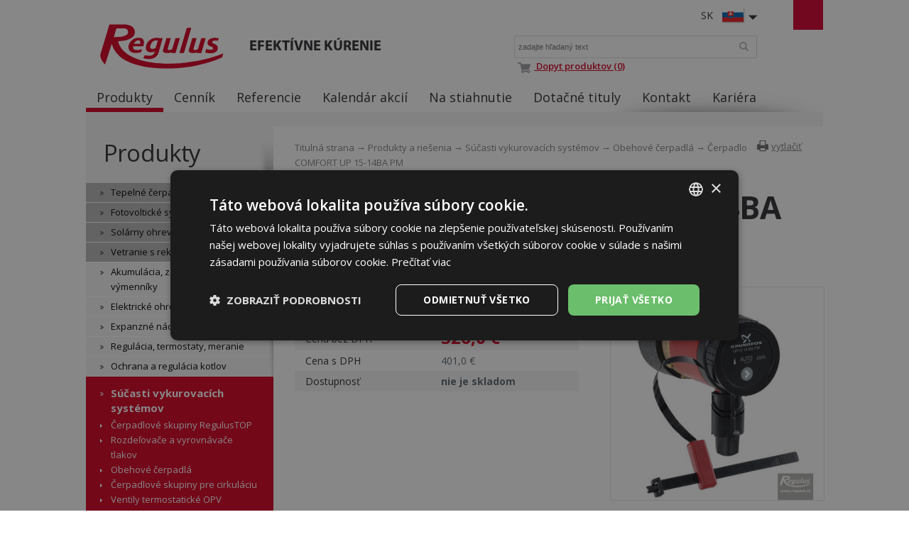

--- FILE ---
content_type: text/html; charset=utf-8
request_url: https://www.regulus.sk/sk/cerpadlo-comfort-up-15-14ba-pm
body_size: 7302
content:
<!DOCTYPE html>
<html lang="sk">
<head>
<meta charset="utf-8">
<title>Čerpadlo COMFORT UP 15-14BA PM : Regulus</title>
<meta name="description" content="Čerpadlo COMFORT UP 15-14BA PM, Obehové čerpadlá, Súčasti vykurovacích systémov, Produkty a riešenia, Regulus">
<meta name="keywords" content="Čerpadlo COMFORT UP 15-14BA PM">
<meta name="author" content="Regulus">
<meta name="generator" content="Topinfo CMS, www.topinfocms.cz">
<meta name="msvalidate.01" content="D3D8E4BF303FE05417359DDFAB735EB6" />
<meta name="seznam-wmt" content="n321IQuUYnEF8lUp1Ca7knH22qNfcU9B" />
<meta name="robots" content="index, follow, max-snippet:320, max-image-preview:large">
<link rel="canonical" href="https://www.regulus.sk/sk/cerpadlo-comfort-up-15-14ba-pm">
<link rel="alternate" href="https://www.regulus.cz/cz/cerpadlo-comfort-up-15-14ba-pm" hreflang="cs">
<link rel="alternate" href="https://www.regulus.eu/en/comfort-up-15-14ba-pm-high-efficiency-pump" hreflang="en">
<link rel="alternate" href="https://www.regulus.sk/sk/cerpadlo-comfort-up-15-14ba-pm" hreflang="sk">
<link rel="alternate" href="https://www.regulusromtherm.ro/ro/pomp-grundfos-comfort-up-15-14ba-pm" hreflang="ro">
<link rel="alternate" href="https://www.regulus.eu/en/comfort-up-15-14ba-pm-high-efficiency-pump" hreflang="x-default">
<script type="text/javascript">
var TCO = {"lang":"sk","page":"product.1209","dir":"","plugins":{"to_top":{"top":"body"}}}, lang = TCO.lang;
</script>
<script>
window.dataLayer = window.dataLayer || [];
function gtag(){dataLayer.push(arguments);}
gtag("js", new Date());
gtag("config", "G-B4FN6W4NNJ");
</script>
<script src="https://www.googletagmanager.com/gtag/js?id=G-B4FN6W4NNJ" async></script>
<meta content="y71u45jjdbyzpz6e4lj8l7fzianiml" name="facebook-domain-verification">
<meta property="og:description" content="Čerpadlo COMFORT UP 15-14BA PM, Obehové čerpadlá, Súčasti vykurovacích systémov, Produkty a riešenia, Regulus">
<meta property="og:title" content="Čerpadlo COMFORT UP 15-14BA PM">
<meta property="og:image" content="https://www.regulus.sk/img/_/product.1209/12193_6.jpg">
<link href="/favicon.ico" rel="icon">
<link rel="stylesheet" href="/project.css?1746562633" type="text/css" media="screen">
<link rel="stylesheet" href="/user.css?1765953067" type="text/css" media="screen">
<script src="https://umami.regulus.cz/script.js" defer data-website-id="9af2a375-56fd-4b85-a743-7f249265dd3c"></script>
<!--[if lt IE 9]>
<script src="/cms/js/html5shiv.min.js?1405238094"></script>
<![endif]-->
<script src="/cms/js/jquery-1.12.4.min.js?1471006091"></script>
<script src="/cms/js/jquery-migrate-1.4.1.min.js?1471005398"></script>
<script src="/cms/js/main.min.js?1601531056"></script>
<script src="/cms/jquery-plugins/fancybox-2.1.5/lib/jquery.mousewheel-3.0.6.pack.js?1371168748"></script>
<script src="/cms/jquery-plugins/fancybox-2.1.5/source/jquery.fancybox.pack.js?1371168748"></script>
<script src="/cms/jquery-plugins/fancybox-2.1.5/source/helpers/jquery.fancybox-buttons.min.js?1483622130"></script>
<script src="/cms/jquery-plugins/fancybox-2.1.5/source/helpers/jquery.fancybox-thumbs.min.js?1483622089"></script>
<script src="/cms/jquery-plugins/jquery.scrollTo-min.js?1508395336" async></script>
<script src="/cms/jquery-plugins/jquery.scrolltotop.min.js?1508395191" async></script>
<script src="/cms/js/catalog.effects.class.min.js?1446632602"></script>
<script src="/project.js?1715598049"></script>
<script type="text/javascript">
var dataLayer=[];
</script>


<script type="text/javascript">
(function(w,d,s,l,i){w[l]=w[l]||[];w[l].push({'gtm.start':new Date().getTime(),event:'gtm.js'});var f=d.getElementsByTagName(s)[0],j=d.createElement(s),dl=l!="dataLayer"?'&l='+l:'';j.async=true;j.src='https://www.googletagmanager.com/gtm.js?id='+i+dl;f.parentNode.insertBefore(j,f);})(window,document,'script',"dataLayer","GTM-P9Z5V4N");
</script>

</head>
<body class="body">
<noscript><iframe src="https://www.googletagmanager.com/ns.html?id=GTM-P9Z5V4N" height="0" width="0" style="display:none;visibility:hidden"></iframe></noscript>
<div id="wrapper" class="page_product.1209">
	<div id="main">

		<div id="main-in">

		<header id="header"><div id="header-in">
		<div id="logo-wrapper"><a href="/" id="logo"><img src="/img/sys/Logo-Regulus.svg" alt="logo Regulus - efektívne kúrenie" title="Regulus.sk - úsporné a efektívne kúrenie a ohrev vody. Široká ponuka tepelných čerpadiel, solárnych panelov a ďalších produktov."></a></div>
<div id="claim">Efektívne kúrenie</div>
<div id="langs">
<div class="lang-sk"><span>SK</span></div>
</div>
<ul id="langs-box" style="display: none;">
<li><a href="https://www.regulus.cz/" title="CZ"><span>CZ</span></a><a href="https://www.regulus.cz/" title="CZ"><img src="/img/sys/ico_czflag.png" width="32" height="22" alt="CZ" title="CZ" /></a></li>
<li><a href="https://www.regulus.eu/" title="EN"><span>EN</span></a><a href="https://www.regulus.eu/" title="EN"><img src="/img/sys/ico_enflag.png" width="32" height="22" alt="EN" title="EN" /></a></li>
<li><a href="http://www.regulus.cz/de/" title="DE"><span>DE</span></a><a href="http://www.regulus.cz/de/" title="DE"><img src="/img/sys/ico_deflag.png" width="32" height="22" alt="DE" title="DE" /></a></li>
<li><a href="https://www.regulusromtherm.ro/" title="RO"><span>RO</span></a><a href="https://www.regulusromtherm.ro/" title="RO"><img src="/img/sys/ico_roflag.png" width="32" height="22" alt="RO" title="RO" /></a></li>
<li><a href="https://www.regulus-russia.ru/" title="RU"><span>RU</span></a><a href="https://www.regulus-russia.ru/" title="RU"><img src="/img/sys/ico_ruflag.png" width="32" height="22" alt="RU" title="RU" /></a></li>
</ul>
<div id="searchform"><form action="/sk/search"><fieldset><label for="searchword" class="no-css">Vyhľadávanie:</label> <input type="text" id="searchword" name="keyword" title="zadajte hľadaný text" placeholder="zadajte hľadaný text" /> <input type="submit" class="searchbutton" value="Vyhľadávanie" title="Vyhľadávanie" /></fieldset></form>

<a href="/sk/dopyt-produktov"><img class="topIco2" src="/img/sys/ico_cart.png" alt="C" title="Dopyt produktov" /> Dopyt produktov (0)</a>
</div>
<!--/searchform-->
<p></p>
<!--<div id="cart">{GEN.eshop.basket_overview.comment}</div>
<div id="logged">{GEN.logged.comment}</div>-->
<p><nav id="menu">
<ul class="menu-items-8"><li class="m-first active"><a href="/sk/produkty-a-riesenia" class="active" title="Produkty a riešenia"><span>Produkty</span></a></li>
<li><a href="/sk/cennik" title="Cenník"><span>Cenník</span></a></li>
<li><a href="/sk/referencie" title="Referencie"><span>Referencie</span></a></li>
<li><a href="/sk/kalendar-akcii" title="Kalendár akcií"><span>Kalendár akcií</span></a></li>
<li><a href="/sk/na-stiahnutie" title="Na stiahnutie"><span>Na stiahnutie</span></a></li>
<li><a href="/sk/dotacne-tituly" title="Dotačné tituly"><span>Dotačné tituly</span></a></li>
<li><a href="/sk/kontakty" title="Kontakt"><span>Kontakt</span></a></li>
<li class="m-last"><a href="/sk/kariera-v-regulus-technik" title="Kariéra v REGULUS - TECHNIK"><span>Kariéra</span></a></li></ul></nav>

</p>
<div class="clear"><!-- --></div>
		</div></header><!--/header-->

		<hr class="no-css" />

		<aside id="panel"><div id="panel-in">
		<span id="panel-shadow"><!-- --></span>
<div id="panel-nav"><h3 class="submenu-title"><a href="/sk/produkty-a-riesenia">Produkty</a></h3>
<div class="submenu">
<ul class="menu-items-16"><li class="m-first submenu-tepelna-cerpadla"><a href="/sk/tepelne-cerpadla" title="Tepelné čerpadlá"><span>Tepelné čerpadlá</span></a></li>
<li class="submenu-fve"><a href="/sk/fotovolticke-systemy" title="Fotovoltické systémy"><span>Fotovoltické systémy</span></a></li>
<li class="submenu-solarni-ohrev"><a href="/sk/solarny-ohrev" title="Solárny ohrev"><span>Solárny ohrev</span></a></li>
<li class="submenu-vetrani"><a href="/sk/vetranie-s-rekuperaciou-tepla" title="Vetranie s rekuperáciou tepla"><span>Vetranie s rekuperáciou tepla</span></a></li>
<li class="submenu-akumulace"><a href="/sk/akumulacia-zasobniky-vymenniky" title="Akumulácia, zásobníky, výmenníky"><span>Akumulácia, zásobníky, výmenníky</span></a></li>
<li class="submenu-el-topna-telesa"><a href="/sk/elektricka-topna-telesa" title="Elektrické ohrevné telesá"><span>Elektrické ohrevné telesá</span></a></li>
<li class="submenu-expanzni-nadoby"><a href="/sk/expanzne-nadoby" title="Expanzné nádoby"><span>Expanzné nádoby</span></a></li>
<li class="submenu-regulace"><a href="/sk/regulace-termostaty-mereni" title="Regulácia, termostaty, meranie"><span>Regulácia, termostaty, meranie</span></a></li>
<li class="submenu-ochrana"><a href="/sk/ochrana-a-regulace-kotlu" title="Ochrana a regulácia kotlov"><span>Ochrana a regulácia kotlov</span></a></li>
<li class="submenu-soucasti-otop-sys active li-submenu"><a href="/sk/soucasti-otopnych-systemu" class="active a-submenu" title="Súčasti vykurovacích systémov"><span>Súčasti vykurovacích systémov</span></a><ul><li class="m-first submenu-sos-cerpadla"><a href="/sk/cerpadlove-skupiny-pro-otopne-systemy" title="Čerpadlové skupiny RegulusTOP"><span>Čerpadlové skupiny RegulusTOP</span></a></li>
<li class="submenu-sos-rozdelovace"><a href="/sk/rozdelovace-a-vyrovnavace-tlaku" title="Rozdeľovače a vyrovnávače tlakov"><span>Rozdeľovače a vyrovnávače tlakov</span></a></li>
<li class="submenu-sos-obehova active"><a href="/sk/obehove-cerpadla" class="active" title="Obehové čerpadlá"><span>Obehové čerpadlá</span></a></li>
<li class="submenu-sos-cs-cirkulace"><a href="/sk/cerpadlove-skupiny-pre-cirkulaciu" title="Čerpadlové skupiny pre cirkuláciu"><span>Čerpadlové skupiny pre cirkuláciu</span></a></li>
<li class="submenu-sos-ventily-termostaticke"><a href="/sk/ventily-termostaticke-opv" title="Ventily termostatické OPV"><span>Ventily termostatické OPV</span></a></li>
<li class="submenu-sos-ventily-zonove"><a href="/sk/ventily-zonove" title="Ventily zónové"><span>Ventily zónové</span></a></li>
<li class="submenu-sos-ventily-smesovaci"><a href="/sk/ventily-zmiesavacie" title="Ventily zmiešavacie"><span>Ventily zmiešavacie</span></a></li>
<li class="submenu-sos-ventily-ostatni"><a href="/sk/ventily-ostatne" title="Ventily ostatné"><span>Ventily ostatné</span></a></li>
<li class="submenu-sos-filtry"><a href="/sk/filtre" title="Filtre"><span>Filtre</span></a></li>
<li class="submenu-sos-fitinky"><a href="/sk/fitingy-tru" title="Fitingy"><span>Fitingy</span></a></li>
<li class="m-last submenu-oto-nd"><a href="/sk/nahradne-diely-oto" title="Náhradné diely"><span>Náhradné diely</span></a></li></ul></li>
<li class="submenu-chemie"><a href="/sk/chemia-kvapaliny-tesnenia" title="Chémia, kvapaliny, tesnenia"><span>Chémia, kvapaliny, tesnenia</span></a></li>
<li class="submenu-trubky"><a href="/sk/trubky-a-izolace" title="Rúrky a izolácie"><span>Rúrky a izolácie</span></a></li>
<li class="submenu-odk-hlinik"><a href="/sk/hlinikove-odkurenie-turbo-kotlov" title="Hliníkové odkúrenie turbo kotlov"><span>Hliníkové odkúrenie turbo kotlov</span></a></li>
<li class="submenu-odk-kondenzacni"><a href="/sk/polypropylenove-odkurenie-pre-kondenzacne-kotly" title="Polypropylénové odkúrenie pre kondenzačné kotly"><span>PP odkúrenie kond. kotlov</span></a></li>
<li class="submenu-vyprodej"><a href="/sk/vypredaj" title="Výpredaj"><span>Výpredaj</span></a></li>
<li class="m-last submenu-produkty-archiv"><a href="/sk/archiv" title="Archív"><span>Archív</span></a></li></ul></div>

</div>

<div class="panel-box pb1">
	<h3>Newsletter</h3>

	<ul>
		<li><a href="/sk/prihlasenie-k-odoberani-informacneho-newsletteru">Prihlásenie k odoberaniu informačného newsletteru</a></li>
		<li><a href="/sk/odhlaseni-z-odebirani-informacniho-newsletteru">Odhlásenie z odoberania informačného newslettera</a></li>
		
	</ul>
</div>
		</div></aside><!--/panel-->

		<hr class="no-css" />

		<section id="content"><div id="content-in">
		<div id="navbox">
<div id="navigace"><a href="javascript:window.print()" class="ico-print" rel="nofollow" title="vytlačiť">vytlačiť</a></div>
<div id="cesta"><a href="/">Titulná strana</a> &rarr; <a href="/sk/produkty-a-riesenia">Produkty a riešenia</a> &rarr; <a href="/sk/soucasti-otopnych-systemu">Súčasti vykurovacích systémov</a> &rarr; <a href="/sk/obehove-cerpadla">Obehové čerpadlá</a> &rarr; Čerpadlo COMFORT UP 15-14BA PM</div>
<div class="clear"><!-- --></div>
</div>
<h1 class="nadpis">Čerpadlo COMFORT UP 15-14BA PM</h1>



<div id="product-detail" class="object-detail">
  <div class="object-info-wrapper">

    <div class="object-info-right">
<div class="object-photo"><div class="object-photo-in">
<a href="/img/_/product.1209/12193_6.jpg" class="fancybox"><img src="/img/_/product.1209/12193_6.jpg" width="675" height="675" alt="Photo: Čerpadlo COMFORT UP 15-14BA PM" title="Čerpadlo COMFORT UP 15-14BA PM" /><span><!-- --></span></a>

</div></div>




    </div>
    <div class="object-info">


      <div class="object-items singleitem">
<div id="product-detail-price-table-wrapper" class="object-price-table-wrapper"><table summary=""><tbody><tr class="product-prop-objc"><th>Obj. kód</th>
<td><span class="product-sku">12193</span></td>
</tr>
<tr class="product-prop-cena"><th>Cena bez DPH</th>
<td><span class="object-price">326,0 €</span></td>
</tr>
<tr class="product-prop-cena_sdph"><th>Cena s&nbsp;DPH</th>
<td><span class="object-cena_sdph">401,0 €</span></td>
</tr>
<tr class="product-prop-dostupnost"><th>Dostupnosť</th>
<td><div class="object-availability"><strong class="object-availability-nie-je-skladom"><span>nie je skladom</span></strong></div></td>
</tr>
</tbody>
</table>
</div>
      </div>
    </div>
    <div class="clear"><!-- --></div>
<div class="object-params-table"><div id="product-detail-params-table-wrapper" class="object-params-table-wrapper"><table summary=""><tbody><tr class="product-prop-oznaceni"><th>Označenie</th>
<td>COMFORT UP 15-14BA PM</td>
</tr>
<tr class="product-prop-par_pripojeni"><th>Pripojenie</th>
<td>1/2&quot;</td>
</tr>
<tr class="product-prop-objc"><th>Obj. kód</th>
<td><span class="product-sku">12193</span></td>
</tr>
<tr class="product-prop-mj"><th>Jednotky</th>
<td>ks</td>
</tr>
<tr class="product-prop-forma_baleni"><th>Balenie</th>
<td>krabica</td>
</tr>
<tr class="product-prop-rozmery"><th>Rozmery balenia</th>
<td>13 x 10 x 20 cm</td>
</tr>
<tr class="product-prop-hmotnost"><th>Hmotnosť (vrátane balenia)</th>
<td>0,99 kg</td>
</tr>
</tbody>
</table>
</div></div>
    <div class="clear"><!-- --></div>
  </div>
<h2>Na stiahnutie</h2>
<div id="page-attachment-wrapper" class="object-attachment-wrapper product-detail"><div id="page-attachment" class="page-attachment-product.1209">
<div class="dwn_ico dwn_ico_pdf bg1">
<a href="/?download=tech-listy/sk/tl_sk_cerpadlo-comfort-15-14-ba-pm_grundfos_v1.0-12193.pdf" title="stiahnuť: tl_sk_cerpadlo-comfort-15-14-ba-pm_grundfos_v1.0-12193.pdf">Technický list</a>| <a href="/download/tech-listy/sk/tl_sk_cerpadlo-comfort-15-14-ba-pm_grundfos_v1.0-12193.pdf" class="btn-show" target="_blank" title="tl_sk_cerpadlo-comfort-15-14-ba-pm_grundfos_v1.0-12193.pdf">Zobraziť</a>&nbsp;<small>(PDF&nbsp;358&nbsp;kB)</small><br />

</div>

<div class="dwn_ico dwn_ico_pdf bg0">
<a href="/?download=navody/sk/nn_sken_navod_grundfos_comfort-15-14-b-pm-12193.pdf" title="stiahnuť: nn_sken_navod_grundfos_comfort-15-14-b-pm-12193.pdf">Návod Čerpadlo COMFORT UP</a>| <a href="/download/navody/sk/nn_sken_navod_grundfos_comfort-15-14-b-pm-12193.pdf" class="btn-show" target="_blank" title="nn_sken_navod_grundfos_comfort-15-14-b-pm-12193.pdf">Zobraziť</a>&nbsp;<small>(PDF&nbsp;3&nbsp;MB)</small><br />

</div>

</div></div>

<div id="product-detail-related-products-accessory" class="object-related-wrapper related-products-wrapper">
<h2 class="title"></h2>
<div id="related-accessory-product-list" class="object-list">
<div class="col-statusbar"><div class="block_statusbar"></div></div>
<div class="col-objects_preview"><div class="block_objects_preview"></div></div>
<div class="col-filters"><div class="block_filters"></div></div>
<div class="col-order"><div class="block_order"></div></div>
<div class="col-variant_switcher"><div class="block_variant_switcher"></div></div>
<div class="col-items_per_page"><div class="block_items_per_page"></div></div>
<div class="col-top_browsing"><div class="block_top_browsing"></div></div>
<div class="clear"><!-- --></div>

<div class="block_items"><div class="object-item product-item" id="object-anchor-related-accessory-product-3384"><div class="object-item-in product-item-in"><article>
<div class="object-photo">
<a href="/sk/sada-pre-pripojenie-cirkulacneho-cerpadla" class="gevent-photo"><img src="/img/_/product.3384/18998_tn.jpg" width="200" height="200" alt="Picture: Sada pre pripojenie cirkulačného čerpadla" title="Sada pre pripojenie cirkulačného čerpadla" /></a>
</div>
<div class="object-meta-wrapper">
<div class="object-title"><h2><a href="/sk/sada-pre-pripojenie-cirkulacneho-cerpadla">Sada pre pripojenie cirkulačného čerpadla</a></h2></div>
<div class="object-desc">Sada pre pripojenie cirkulačného čerpadla (2x guľový ventil 1/2" Fu/F, 2x vsuvka 1/2"M).</div>
<div class="object-prices-wrapper">
<div class="object-price"><span>15,6 €</span></div>
</div>
<div class="object-availability-wrapper">
<div class="object-availability" title="nie je skladom"><span>nie je skladom</span></div>
</div>
<div class="object-buttons-wrapper">
<div class="object-detail-link"><a href="/sk/sada-pre-pripojenie-cirkulacneho-cerpadla" class="p-button gevent-button"><span>Detail</span></a></div>
</div>
</div>
<div class="clear"><!-- --></div>


</article></div></div><div class="clear"><!-- --></div>
</div>
<div class="col-bottom_browsing"><div class="block_bottom_browsing"></div></div>
<div class="clear"><!-- --></div>

</div>
<div class="clear"><!-- --></div>

</div>

</div>


		<div class="clear"><!-- --></div>
		</div></section><!--/content-->

		<div class="clear"><!-- --></div>

		</div><!--/main-in-->

	</div><!--/main-->

	<hr class="no-css" />

	<footer id="footer"><div id="footer-in">
	<div id="footer-boxes">
<div class="footer-box fb1">
<h3>Kontakt</h3>
<div class="business" itemscope="" itemtype="http://schema.org/LocalBusiness">
<div class="CompanyName" itemprop="name"><strong>REGULUS-TECHNIK, s. r. o.</strong></div>
<div class="CompanyLocation" itemprop="address" itemscope="" itemtype="http://schema.org/PostalAddress"><span itemprop="streetAddress">Strojnícka 7G/14147</span> <span itemprop="postalCode">080 01</span> <span itemprop="addressRegion">Prešov</span><br /> Tel.: <span itemprop="telephone"> +421-51-333 70 00</span> <span itemprop="addressCountry">Slovensko</span></div>
</div>
<a href="/">www.regulus.sk</a><br /><br />
<div class="openingTab">
<div id="todayHoursContainer"><strong>Otvorené:</strong><br /> <span class="short time">Po-Pia<span style="padding-left: 20px;"></span>7.30–16.30</span><br /><br /></div>
</div>
<div class="fl"><a href="/sk/napiste-nam" class="link-button">Napíšte nám</a></div>
<div class="clear"><!-- --></div>
<br />
&copy; Copyright Regulus s r.o. 2015-2026 | <a href="http://www.topinfo.cz/" class="cmslink" onclick="return!window.open(this.href);" title="Digitálne riešenia pre váš rast">Topinfo DIGITAL</a></div>
<div class="footer-box fb2">
<h3>Navigácia</h3>
<ul>
<li><a href="/sk/produkty-a-riesenia">Produkty</a></li>
<li><a href="/sk/cennik">Cenník</a></li>
<li><a href="/sk/referencie">Referencie</a></li>
<li><a href="/sk/kalendar-akcii">Kalendár akcií</a></li>
<li><a href="/sk/na-stiahnutie">Na stiahnutie</a></li>
<li><a href="/sk/kontakty">Kontakty</a></li>
<li><a href="/sk/o-nas">O nás</a></li>
<li><a href="/sk/mapa-stranek">MAPA WEBU</a></li>
</ul>
</div>
<div class="footer-box fb3">
<h3>Produkty</h3>
<a href="/sk/tepelne-cerpadla">Tepelné čerpadlá</a> <a href="/sk/solarny-ohrev">Solárny ohrev</a> <a href="/sk/vetranie-s-rekuperaciou-tepla">Vetranie s rekuperáciou tepla</a> <a href="/sk/akumulacia-zasobniky-vymenniky">Akumulácia, zásobníky, výmenníky</a> <a href="/sk/elektricka-topna-telesa">Elektrické ohrevné telesá</a> <a href="/sk/expanzne-nadoby">Expanzné nádoby</a> <a href="/sk/regulace-termostaty-mereni">Regulácia, termostaty, meranie</a> <a href="/sk/ochrana-a-regulace-kotlu">Ochrana a regulácia kotlov</a> <a href="/sk/soucasti-otopnych-systemu">Súčasti vykurovacích systémov</a> <a href="/sk/produkty-a-riesenia">Všetky produkty...</a></div>
<div class="footer-box fb4">
<div id="social"><a href="https://www.instagram.com/regulus.slovensko/" id="insta" target="_blank"><!-- --></a> <a href="https://www.facebook.com/RegulusTechnikSro/" id="facebook" target="_blank"><!-- --></a> <a href="https://www.youtube.com/user/regulussro1" id="youtube" target="_blank"><!-- --></a> </div>
<a href="/?download=certifikaty/certifikat-iso-9001_cz.pdf" id="eurocert">Eurocert</a><br />
<a href="http://www.toplist.sk/none"><script language="JavaScript" type="text/javascript">
<!--
document.write('<img style="float:right;padding-left:15px" src="https://toplist.sk/count.asp?id=1256759&amp;logo=mc&amp;http='+escape(document.referrer)+'&amp;t='+escape(document.title)+
'&amp;start=531143&amp;wi='+escape(window.screen.width)+'&amp;he='+escape(window.screen.height)+'&amp;cd='+escape(window.screen.colorDepth)+'" width="88" height="60" border=0 alt="TOPlist" />');
//--></script></a><noscript><img style="float:right;padding-left:15px" src="https://toplist.sk/count.asp?id=1256759&amp;logo=mc&amp;start=531143" border="0"
alt="TOPlist" width="88" height="60" /></noscript>
</div>
<div id="footer-claim">Efektívne kúrenie</div>
</div>
	</div></footer><!--/footer-->	
	
</div><!--/wrapper-->
<script type="text/javascript">
(function(){var data=[{"media":"screen","href":"\/cms\/jquery-plugins\/fancybox-2.1.5\/source\/jquery.fancybox.min.css?1483622389"},{"media":"screen","href":"\/cms\/jquery-plugins\/fancybox-2.1.5\/source\/helpers\/jquery.fancybox-buttons.min.css?1483622186"},{"media":"screen","href":"\/cms\/jquery-plugins\/fancybox-2.1.5\/source\/helpers\/jquery.fancybox-thumbs.min.css?1483622176"},{"media":"print","href":"\/print.css?1363619838"},{"media":"screen, projection","href":"\/user.css?69&amp;__version=1765953067"}],h=document.getElementsByTagName("link")[0],i,n;for (i=0;i<data.length;i++){n=document.createElement("link");n.rel="stylesheet";n.type="text/css";n.href=data[i].href;n.media=data[i].media||"all";if(data[i].id){n.id=data[i].id}h.parentNode.insertBefore(n,h);}})();
</script>
<script type="text/javascript"><!--
$(function(){(function(){var sets={minWidth:50,minHeight:50},clAL=function(current,previous){current.content.data('ready',0);},clAS=function(current,previous){this.content[0].contentWindow.document.location.hash+='';};sets.live=false;$('a.fancybox').each(function(){var $obj=$(this),fset={},fdset=$obj.data('fancybox-sets')||$obj.data('fancybox');if(window.TCO&&TCO.gallery_id&&$obj.data('gpic-id')){var $gobj=$('#'+TCO.gallery_id+' a[data-pic-id="'+$obj.data('gpic-id')+'"]');if($gobj.length){$obj.on('click',function(){$gobj.trigger('click.ext');return false;});return;}}
$.extend(fset,sets);if(typeof(fdset)==='object'){$.extend(fset,fdset);}
if($obj.hasClass('iframe')){fset.type='iframe';}
if(fset.type==='iframe'&&$obj.attr('href').indexOf('#')>=0){fset.afterLoad=clAL;fset.afterShow=clAS;}
$obj.fancybox(fset);});})();new CatalogPacker($("#related-accessory-product-list"),{"button_class_item":"pack-controller-wrapper","packed_title":"Ďalšie","unpacked_text":"Zabaliť","visible":3,"item_class":"object-item","position":"last","button_class":"pack-controller","unpacked_class":"unpacked","button_as_item":false,"packed_text":"Ďalšie","packed_class":"packed","unpacked_title":"Zabaliť"});(function(){$('button.button-buy, input.button-buy').on('click',function(){var data_attr=$(this).data('eshop-order-input');if(data_attr){var input_obj=$(this).parents('form').find('input[type="text"][data-eshop-order-input="'+data_attr+'"]');if(!input_obj.length){input_obj=$(this).parents('form').find('input[type="hidden"][data-eshop-order-input="'+data_attr+'"]');}
if(input_obj.length&&!input_obj.val()){input_obj.val('1');}}});})();$('#searchword').each(function(){var text_alert='Zadajte výraz pre vyhľadávanie!';var search_input=$(this);search_input.parents('form').bind('submit',function(){if(search_input.val()==''){alert(text_alert);return false;}
return true;});})});
// --></script>
</body>
</html>
